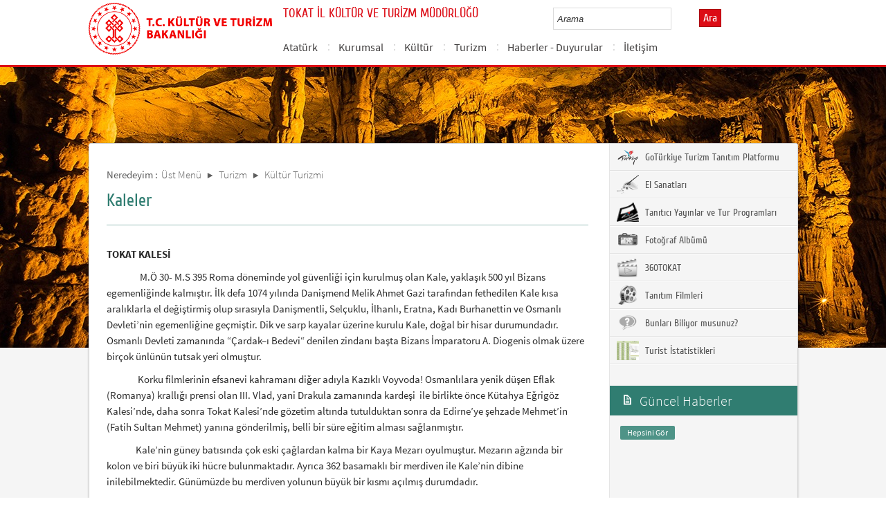

--- FILE ---
content_type: text/html; charset=utf-8
request_url: https://tokat.ktb.gov.tr/TR-231605/kaleler.html
body_size: 14721
content:

<!DOCTYPE html>
<html lang="tr">
<head><link rel="icon" type="image/png" href="../images/favicon.png" /><meta charset="utf-8" /><meta http-equiv="X-UA-Compatible" content="IE=edge" /><title>
	Kaleler
</title><link href="../Master/favicon.ico" rel="shortcut icon" type="image/x-icon" /><meta name="description" content="Türkiye Cumhuriyeti Kültür ve Turizm Bakanlığı Resmi İnternet Sitesi" /><meta name="keywords" content="Türkiye, Cumhuriyeti, Kültür, Turizm, Bakanlığı, Resmi, İnternet, Sitesi, web, bakanlık, culture, tourism" /><link href="../style/styleMain.css" rel="stylesheet" /><link id="lemmonSliderCss" href="../style/lemmon.css" rel="stylesheet" /><link href="../style/owl.carousel.css" rel="stylesheet" /><link href="../style/owl.theme.css" rel="stylesheet" />
	<!--Iphone Js-->
	<meta name="viewport" content="width=device-width, initial-scale=1.0, maximum-scale=1.0, user-scalable=0" /><link media="only screen and (max-device-width:320px)" href="../css/iPhone.css" type="text/css" rel="stylesheet" />
	<!--Iphone Js-->



		<!-- MetaTagGenerator Id:mtgFacebook -->
<meta property="og:title" content="Kaleler" /><link href="/WebResource.axd?d=ALvjAqCri5rIxU7eKfXHBSYZEAIXp_CU7KmSgGMSdQp2NU850sKmdCOc5pl04YtxweOssDtSINFujkbBjyxGc0jguNaStBsckF38AUJjMjNbSasMmYJx-egTuLWn2riAiKQ4Eg9ow5I2aWA7QTpq8A2&amp;t=637073584980000000" type="text/css" rel="stylesheet" class="Telerik_stylesheet" /><link href="/WebResource.axd?d=xSPDSrOe-V3cPgA_6nelgfJFh54AlglhWYISCMnZNfegSvuVFB6_4j6TvpW8WJv-Zivk3KA_vms69Ensa32YRbuho50zMQUxU2lXJgIxhLYKXHd3MFscU2PBGQ09y0SX3m7kktZuIiFFDjaupKW1d2jqmQ6sA-qYrflA81M3itQ1&amp;t=637073584980000000" type="text/css" rel="stylesheet" class="Telerik_stylesheet" /><link rel="canonical" href="http://tokat.ktb.gov.tr" /></head>
<body>
	<!-- Piwik -->
  <script type="text/javascript">
      var _paq = _paq || [];
      _paq.push(['trackPageView']);
      _paq.push(['enableLinkTracking']);
      (function () {
          var u = "//istatistik.ktb.gov.tr/";
          _paq.push(['setTrackerUrl', u + 'piwik.php']);
          _paq.push(['setSiteId', 39]);
          var d = document, g = d.createElement('script'), s = d.getElementsByTagName('script')[0];
          g.type = 'text/javascript'; g.async = true; g.defer = true; g.src = u + 'piwik.js'; s.parentNode.insertBefore(g, s);
      })();
</script>
<noscript><p><img src="//istatistik.ktb.gov.tr/piwik.php?idsite=39" style="border:0;" alt="" /></p></noscript>

<!-- End Piwik Code -->


	<form method="post" action="/TR-231605/kaleler.html" id="form1">
<div class="aspNetHidden">
<input type="hidden" name="__EVENTTARGET" id="__EVENTTARGET" value="" />
<input type="hidden" name="__EVENTARGUMENT" id="__EVENTARGUMENT" value="" />
<input type="hidden" name="__VIEWSTATE" id="__VIEWSTATE" value="/[base64]" />
</div>

<script type="text/javascript">
//<![CDATA[
var theForm = document.forms['form1'];
if (!theForm) {
    theForm = document.form1;
}
function __doPostBack(eventTarget, eventArgument) {
    if (!theForm.onsubmit || (theForm.onsubmit() != false)) {
        theForm.__EVENTTARGET.value = eventTarget;
        theForm.__EVENTARGUMENT.value = eventArgument;
        theForm.submit();
    }
}
//]]>
</script>


<script src="/WebResource.axd?d=gNUMLqy5tcyFgCMTahLiIoySCmksx77878l-KuyEKlrn0UFuChNuOIxkToikFV_nOxVfSInIM1-jGL_7HKA8yWbB73UgAeJk1uv7aL8UYvA1&amp;t=638563380220000000" type="text/javascript"></script>


<script type="text/javascript">
//<![CDATA[
var wiy_page_data = {SiteAnah:260,
	Anah:231605,
	DilAnah:1,
	AppUrl:'https://tokat.ktb.gov.tr'};

//]]>
</script>

<script src="/ScriptResource.axd?d=GV-W6IP47wQnKpR50m0DA-5Ax5FrbZk8M7ROEPAH2UU7UGlLEkq5e1hyWi-jKf6HGsEEmEfUZ1F6StxIRcIE9BIk052VFSiS3aTGgxaiDfOCbEEVgR5YIAPQAlM5H0TXYYaWowHlChD3qMWTdgCwfQmAB45cWiCcCx6ag2QPQ1E1&amp;t=ffffffffc820c398" type="text/javascript"></script>
<script src="/ScriptResource.axd?d=87xTTO9k5cnVVyN349_dwJaPTimUBffEEKhcQWxYGnDEnE3OTtOJeFnwsqrZOdf2KzM7l31vHyUNPqSYanqBfXRkBfRNyngA0Qfoi3SXcpG2LtYWK3cpPbuOl96RqCpnbKdRNXruiKzFLhBN0lRbP9eMALT72TlgS90L5HcIOMTniVZazIgxd-6Lx1NXDPDL0&amp;t=ffffffffc820c398" type="text/javascript"></script>
<script src="../Scripts/jquery.js" type="text/javascript"></script>
<script src="../Scripts/jquery-migrate-1.2.1.min.js" type="text/javascript"></script>
<script src="../Scripts/owl.carousel.js" type="text/javascript"></script>
<script src="../Scripts/lemmon-slider.js" type="text/javascript"></script>
<script src="/ScriptResource.axd?d=TtzHUQMwocVRp2VH0la2gQBbzWlWNKWV9kbh5iJoV1OQlXXtooyxQEEfLZXT6fihPJM45uEQEWVJd2kOv6m5eJASBEKvwtmqut9wgtk9jC4SoXsS-IDwJZO85Z2WYwf1LDFGJaae6b7yOwmZqyjPhA2&amp;t=68a317fc" type="text/javascript"></script>
<script src="/ScriptResource.axd?d=QJAPBm69IeZISNO4L8Ay_JQDOqHcxtjwhxVP4dcXaapRARvKbwVB8Hmer0aRhdkPsJ87dUvGJg0SE6NRCxoiWJB1bzv0wZZozic0RNh3bLZtyZeFQJsbOaY3NP7fkRGUYXT76L3OMd5v4VLJBAGFXw2&amp;t=495c3101" type="text/javascript"></script>
<script src="/ScriptResource.axd?d=6xVSXycbYhHtjB5SaFdGUUB2hm-WhdqyIB94MC2gczpEmWUT63NmqUauG3D7dlSGuJ3kxQw5AhUsZ-8YoFQnRaNSBQ4Je7IAB3ljzXWENnnd_ZjEV5dnQW5Q_5IAA53SjtfcwZvRWXcLCvnVGWizkSkEl4MtyNsf-OIUzSiuIRBhM-szlB93VdrGd3tUUM6J0&amp;t=495c3101" type="text/javascript"></script>
<script src="/ScriptResource.axd?d=TDd_WRS2hcqBgySWuMGYvvbd_My_9UxlPUerLbIZOZ9AePNwKgkNYI_MgJKKtBH9bLmAnStD1pOEtzOFjRQbs9pwB52Z27TM6-4l2j9Suy_qpXrkjWrbUfc9MjX-GmSKnQFLoEQcyVnzAuoc0nlqHg2&amp;t=495c3101" type="text/javascript"></script>
<script src="/ScriptResource.axd?d=swMdBYMtfqMwy-UOtZPzVP2fnehC43iNi59QUln4-Tphj_jOIs5FjdfeW_YfIBeEZwLaWQ-lhKvY6ax_zeUbCmATVkDafuIVJ9FjpqL2J6Erh443Px9icDfw70VLoMgl3ACMNdaR3sCTGsxWowGSFA2&amp;t=495c3101" type="text/javascript"></script>
<script src="/ScriptResource.axd?d=Nyycv-itvHFGgP7IUttYhrSf4iPum9T3fy0vD14prXzM5aXWQVUwc-wtHtZWGmoDAzbQVxeKcZwzSHSqE_q14NzP8QTjgWagz8y3a1anrmGombeJZ89pMMlXdPsG2mBZK8Kor4r-tIh8tsmqIS473nquK0f97E_5oyhe4pXShtE1&amp;t=495c3101" type="text/javascript"></script>
<script src="/ScriptResource.axd?d=gTHc642KTMTlks29TNAQAyV8sXMrN8iYrxQYbvsNGYUwrN_1AN6rmZE6TW_XC-hW-16taMSE813uwU6XS53ejj_UrdmZh6dxCxhlSL8yYMzFmiIao1QyEc1y9DbNvEmCnWEYHVWq7rAQq4UtxNnLgVob0F-Hdd7L8xzva-Dcias1&amp;t=495c3101" type="text/javascript"></script>
<script src="/ScriptResource.axd?d=3tSyMSYyQ5RciM-2hMNWJkdgFxrTZtC03JMIrJmTctSM9vcQ0bvdigC8XsPmKLXIPJBR4-rqS0bmjJAYSgb-k5H7K58u952DkOQNB_hd7zPPXUxwmLvqFnzDbAaz20tBNQjvb15nx5yxjBJyrpozmvOlgAUx-f70T-tQ98AiE4pj0HwHpeF36LOYtzAhz5Vj0&amp;t=495c3101" type="text/javascript"></script>
<script src="/ScriptResource.axd?d=rSSSP_owd6uaX40fq7xGZPTBhcUhnUTXDwQM9WBwyBlZ-23CeCDq4U7LeENIkK94rh729JksQ141t0fEABPHaOIGNBujAYlFd5H_JuM4vdgo_JlOBJeyI8EEiNdQ5YeyQHsh3xNwyhQF0pvbRH5bntIZe2vpCd4HPP6gJx76H3s1&amp;t=495c3101" type="text/javascript"></script>
<script src="/ScriptResource.axd?d=c4MAxzlehIYxMcInwg8e7myel6zTxaNyrk5ylH6rP4wEJV3yJy7tVWp6Er95HtFiHKahQ8eThjX-BXLlOfeQKdriqKwISqBwwaOmCErMAF0hSzWDoO4Ckta-m8u6NX8bPjRP4HCe43RUoMhhOh8bp5wLWDH9A3iX87zFVivdV9U1&amp;t=495c3101" type="text/javascript"></script>
<script src="/ScriptResource.axd?d=eJEp2cjNIKPVy2UCGeQVCUCo7LcI-GSZin8wMkJ5oJDcXUyNlCORnyof1w6htuxbnO8PF99st3d1yfxjyZkUU_WNM4tfiuAEekhUqtBZ-CwJUgN3-ZbIU1mr6yJT5rpwXMC0rbC8yEAVY3-k_xcl52PzNKhHIsGg7x_1CxdYJk41&amp;t=495c3101" type="text/javascript"></script>
<script src="/ScriptResource.axd?d=TYvRcAHK9YDX8132AJaoQTmY9DjwV9zzNHMWypEWRgk_UtbUxrGh0gu7N_M86_9cXqo8UK7p9Sq38YsYkIHWzmjA24JHmOhq95ONibStDDEplJrKfeq5OcngGKQXOuFgxJBqh3VTmS_yHiHBz-uiJS3Zb01oAd9hwVwOASQHf1k1&amp;t=495c3101" type="text/javascript"></script>
<div class="aspNetHidden">

	<input type="hidden" name="__VIEWSTATEGENERATOR" id="__VIEWSTATEGENERATOR" value="FACAB9F3" />
</div>
		<script type="text/javascript">
//<![CDATA[
Sys.WebForms.PageRequestManager._initialize('ctl00$sm1', 'form1', [], [], [], 90, 'ctl00');
//]]>
</script>

		
<!-- Header Loaded From wuc -->
	<style>

		.RadComboBox_Default {
			margin-left: -66px;
			width: 100% !important;
		}
		.RadComboBox_Default .rcbInput {
			font-size: 13px;
			line-height: 16px;
                        font-weight: 400;
			margin-left: 0px;
                        margin-top: 1px;
			border: 1px solid #d2d2d2; 
			height: 30px;
			padding: inherit;

		}

		 .RadComboBox_Default .rcbInputCell, .RadComboBox_Default .rcbArrowCell {
			background-image:none;
			background:#fff;
		}
		
		#btnAra {
			margin-top: 11px;
			position: absolute;
			right: -30px;
			top: 2px;
                        color: #fff;
                        font-family: Cuprum;
                        font-size: 16px;
                        display: inline-block;
                        padding: 3px 5px;
                        background-color: #dc0c15;
			border: solid 1px #aa0911;
                        cursor: pointer;
		}
						


		.head_rt_tp .englishBtn {
			float: right;
			display: inline-block;
			padding: 3px 5px;
			background-color: #dc0c15;
			border: solid 1px #aa0911;
			color: #fff;
			font-family: Cuprum;
			font-size: 16px;
			position: absolute;
			top: 3px;
			right: -100px;
                        
		}
	
		
		.head_rt_tp {
			width: 20%;
			float: inherit;
			position: relative;
			margin-right: 140px;
		}
	
		
		@media(max-width:767px) {
			
			.head_rt_tp .englishBtn {
				 top: 4px; 
			}
			
			.RadComboBox_Default .rcbInput { 
				width: 140px;  margin-left: 63px;
			}
			.head_rt_tp {
				width: 65%;
				float: inherit;
				position: relative;
				margin-right: 140px;
			}
		}	


		
		@media screen and (min-width: 520px) and (max-width: 767px) {
			.RadComboBox_Default .rcbInput {
				width: 190px; 
			}			
		 
		}	
				
		@media screen and (min-width: 768px) and (max-width: 1300px) {
			  .RadComboBox_Default .rcbInput {
				width: 150px; 
			}
			#btnAra{
				position:absolute;   
			}
			.head_rt_tp .englishBtn { 
				top: 4px;
				 
			}
		 
		}	
		
 
 		@media screen and (min-width: 321px) and (max-width: 380px) {
			.RadComboBox_Default .rcbInput {
				width: 200px; 
			}		
                        .rcbSlide {
				width: 200px !important;
                                left: 13px !important; 
                                overflow: hidden !important;
                                z-index: 10000 !important;
			}	
		 
		}	
 
		@media screen and (min-width: 381px) and (max-width: 475px) {
			.RadComboBox_Default .rcbInput {
				width: 210px; 
			}		
                        .rcbSlide {
				width: 210px !important;
                                left: 15px !important; 
                                overflow: hidden !important;
                                z-index: 10000 !important;                                
			}
		 
		}	
                
 
 		@media screen and (min-width: 280px) and (max-width: 320px) {
			.RadComboBox_Default .rcbInput {
				width: 170px; 
			}			
                        .rcbSlide {
				width: 170px !important;
                                left: 12px !important; 
                                overflow: hidden !important;
                                z-index: 10000 !important;
			}
		 
		 
		}	
 
                @media screen and (min-width: 1024px) and (max-width: 1439px) {
			.RadComboBox_Default .rcbInput {
				width: 160px; 
			}			
                        
		}	
                @media screen and (min-width: 1440px) {
			.RadComboBox_Default .rcbInput {
				width: 190px; 
			}	
                        		
		        #btnAra {
			margin-top: 10px;
                        }
		}
 
 .container {
     padding-right: 0px;
     padding-left: 0px;
}
 
		
	</style>
<header class="header">
			<div class="container">
				<div class="logo">
					<h1>
						<a href="/" title="Ana Sayfa">
							<img src="/images/ktb_logo_.png" alt="Ana Sayfa" > 
						</a>
					</h1>

					</div>
						<div class="navsmall">
							<img src="../images/nav_small.jpg" id="bnav" />
						</div>


				<div class="head_right">
					<div class="head_rt_title">
							<span class="topUnit"></span>
                        <span class="Altsite">TOKAT İL KÜLTÜR VE TURİZM MÜDÜRLÜĞÜ</span>
					</div>
					<div class="head_rt_tp">
					
							<div id="headerarama" class="headerSearch">
	<div id="headerarama$AramaCmb" class="RadComboBox RadComboBox_Default" style="width:160px;white-space:normal;">
		<!-- 2019.3.1023.45 --><table summary="combobox" style="border-width:0;border-collapse:collapse;width:100%">
			<tr>
				<td class="rcbInputCell rcbInputCellLeft" style="width:100%;"><input name="ctl00$wucheader1$headerarama$AramaCmb" type="text" class="rcbInput radPreventDecorate" id="headerarama$AramaCmb_Input" value="" /></td><td class="rcbArrowCell rcbArrowCellRight rcbArrowCellHidden"><a id="headerarama$AramaCmb_Arrow" style="overflow: hidden;display: block;position: relative;outline: none;">select</a></td>
			</tr>
		</table><div class="rcbSlide" style="z-index:6000;display:none;"><div id="headerarama$AramaCmb_DropDown" class="RadComboBoxDropDown RadComboBoxDropDown_Default "><div class="rcbScroll rcbWidth"></div></div></div><input id="headerarama$AramaCmb_ClientState" name="headerarama$AramaCmb_ClientState" type="hidden" />
	</div>
</div><a href="#" id="btnAra">Ara</a>

						
					</div>					
					<nav>
						<!-- SiteAgacDallar:20.11.10.30 --><div id="main1">
	<div id="items" class="SKItems">
								<ul id="nav">
							
								<li>
									<a href="/TR-157082/ataturk.html">Atatürk</a>
									<div class="dropdown_1column" id='div157082'>
										<div class="drop_right">
											<figure>
												<img src="/Resim/147311,ataturkgraypng.png?0" style="height: 128px; width: 278px;"><figcaption><h3>Atatürk</h3>
													<p></p>
												</figcaption>
											</figure>
										</div>
										<div class="drop_left">
											<!-- SiteAgacDallar:20.11.10.30 --><div id="main1_icMEnu1_0">
		<div id="main1_icMEnu1_0_items_0" class="SKItems">
													<ul>
												</ul></div>
	</div>
										</div>
									</div>
									<script type="text/javascript">
										jQuery(function () {
											var div = jQuery('#div157082');
											if (div.length == 1) {
												if (div.find('.drop_left').find('li').length == 0)
													div.hide();
											}
										});
									</script>
								</li>
							
								<li>
									<a href="/TR-258224/kurumsal.html">Kurumsal</a>
									<div class="dropdown_1column" id='div258224'>
										<div class="drop_right">
											<figure>
												<img src="/images/BosResim.jpg" style="height: 128px; width: 278px;"><figcaption><h3>Kurumsal</h3>
													<p></p>
												</figcaption>
											</figure>
										</div>
										<div class="drop_left">
											<!-- SiteAgacDallar:20.11.10.30 --><div id="main1_icMEnu1_1">
		<div id="main1_icMEnu1_1_items_1" class="SKItems">
													<ul>
												
													<li><a href="/TR-258225/kurulus-amaci-ve-gorevleri.html" title="Kuruluş Amacı ve Görevleri">
														Kuruluş Amacı ve Görevleri</a></li>

												
													<li><a href="/TR-258227/misyonumuzvizyonumuz.html" title="Misyonumuz/Vizyonumuz">
														Misyonumuz/Vizyonumuz</a></li>

												
													<li><a href="/TR-382511/tokat-il-kultur-ve-turizm-mudurlugu.html" title="Tokat İl Kültür ve Turizm Müdürlüğü">
														Tokat İl Kültür ve Turizm Müdürlüğü</a></li>

												</ul></div>
	</div>
										</div>
									</div>
									<script type="text/javascript">
										jQuery(function () {
											var div = jQuery('#div258224');
											if (div.length == 1) {
												if (div.find('.drop_left').find('li').length == 0)
													div.hide();
											}
										});
									</script>
								</li>
							
								<li>
									<a href="/TR-217257/kultur.html">Kültür</a>
									<div class="dropdown_1column" id='div217257'>
										<div class="drop_right">
											<figure>
												<img src="/images/BosResim.jpg" style="height: 128px; width: 278px;"><figcaption><h3>Kültür</h3>
													<p></p>
												</figcaption>
											</figure>
										</div>
										<div class="drop_left">
											<!-- SiteAgacDallar:20.11.10.30 --><div id="main1_icMEnu1_2">
		<div id="main1_icMEnu1_2_items_2" class="SKItems">
													<ul>
												
													<li><a href="/TR-60627/kulturel-detaylar.html" title="Kültürel Detaylar">
														Kültürel Detaylar</a></li>

												</ul></div>
	</div>
										</div>
									</div>
									<script type="text/javascript">
										jQuery(function () {
											var div = jQuery('#div217257');
											if (div.length == 1) {
												if (div.find('.drop_left').find('li').length == 0)
													div.hide();
											}
										});
									</script>
								</li>
							
								<li>
									<a href="/TR-60611/turizm.html">Turizm</a>
									<div class="dropdown_1column" id='div60611'>
										<div class="drop_right">
											<figure>
												<img src="/images/BosResim.jpg" style="height: 128px; width: 278px;"><figcaption><h3>Turizm</h3>
													<p></p>
												</figcaption>
											</figure>
										</div>
										<div class="drop_left">
											<!-- SiteAgacDallar:20.11.10.30 --><div id="main1_icMEnu1_3">
		<div id="main1_icMEnu1_3_items_3" class="SKItems">
													<ul>
												
													<li><a href="/TR-217293/kultur-turizmi.html" title="Kültür Turizmi">
														Kültür Turizmi</a></li>

												
													<li><a href="/TR-217294/inanc-turizmi.html" title="İnanç Turizmi">
														İnanç Turizmi</a></li>

												
													<li><a href="/TR-217295/doga-turizmi.html" title="Doğa Turizmi">
														Doğa Turizmi</a></li>

												
													<li><a href="/TR-217296/termal-turizm.html" title="Termal Turizm">
														Termal Turizm</a></li>

												</ul></div>
	</div>
										</div>
									</div>
									<script type="text/javascript">
										jQuery(function () {
											var div = jQuery('#div60611');
											if (div.length == 1) {
												if (div.find('.drop_left').find('li').length == 0)
													div.hide();
											}
										});
									</script>
								</li>
							
								<li>
									<a href="/TR-60591/haberler---duyurular.html">Haberler - Duyurular</a>
									<div class="dropdown_1column" id='div60591'>
										<div class="drop_right">
											<figure>
												<img src="/Resim/275542,logoktbyeniyazisizpng.png?0" style="height: 128px; width: 278px;"><figcaption><h3>Haberler - Duyurular</h3>
													<p></p>
												</figcaption>
											</figure>
										</div>
										<div class="drop_left">
											<!-- SiteAgacDallar:20.11.10.30 --><div id="main1_icMEnu1_4">
		<div id="main1_icMEnu1_4_items_4" class="SKItems">
													<ul>
												
													<li><a href="/TR-390026/tokat-kalesi-restorasyon-calismalari-nedeniyle-ziyarete-.html" title="Tokat Kalesi restorasyon çalışmaları nedeniyle ziyarete kapalıdır.">
														Tokat Kalesi restorasyon çalışmaları nedeniyle ziyarete kapalıdır.</a></li>

												
													<li><a href="/TR-341869/2023-yili-duyurular.html" title="2023 YILI DUYURULAR">
														2023 YILI DUYURULAR</a></li>

												
													<li><a href="/TR-318438/2022-yili.html" title="2022 YILI">
														2022 YILI</a></li>

												
													<li><a href="/TR-281839/2021-yili.html" title="2021 YILI">
														2021 YILI</a></li>

												
													<li><a href="/TR-251651/2020-yili.html" title="2020 YILI">
														2020 YILI</a></li>

												
													<li><a href="/TR-234523/2018-yili.html" title="2018 YILI">
														2018 YILI</a></li>

												</ul></div>
	</div>
										</div>
									</div>
									<script type="text/javascript">
										jQuery(function () {
											var div = jQuery('#div60591');
											if (div.length == 1) {
												if (div.find('.drop_left').find('li').length == 0)
													div.hide();
											}
										});
									</script>
								</li>
							
								<li>
									<a href="/TR-157069/iletisim.html">İletişim</a>
									<div class="dropdown_1column" id='div157069'>
										<div class="drop_right">
											<figure>
												<img src="/images/BosResim.jpg" style="height: 128px; width: 278px;"><figcaption><h3>İletişim</h3>
													<p></p>
												</figcaption>
											</figure>
										</div>
										<div class="drop_left">
											<!-- SiteAgacDallar:20.11.10.30 --><div id="main1_icMEnu1_5">
		<div id="main1_icMEnu1_5_items_5" class="SKItems">
													<ul>
												
													<li><a href="/TR-217169/arabuluculuk-komisyonu.html" title="Arabuluculuk Komisyonu">
														Arabuluculuk Komisyonu</a></li>

												
													<li><a href="/TR-217174/kurumsal-iletisim-bilgileri.html" title="Kurumsal İletişim Bilgileri">
														Kurumsal İletişim Bilgileri</a></li>

												</ul></div>
	</div>
										</div>
									</div>
									<script type="text/javascript">
										jQuery(function () {
											var div = jQuery('#div157069');
											if (div.length == 1) {
												if (div.find('.drop_left').find('li').length == 0)
													div.hide();
											}
										});
									</script>
								</li>
							</ul></div>
</div>
					</nav>					
				</div>
			</div>
		</header>
		
		<script type="text/javascript">
			/* dynamic bg changer */
			jQuery(function () {
				var max = 2;
				var index = parseInt((Math.random() * max) + 1);
				jQuery('.inner_bg').css('backgroundImage', 'url(../images/BelgeGoster_bg/bg_' + index + '.jpg)');

			});
			
			jQuery(function () {
			//init jquery plugins
			$("#bnav").click(function () {
				$("#nav").toggle("slow");
			});
		});
		</script>
		<div class="content inner_bg">
			<div class="container">
				

	<!-- BrowserBaslik:20.11.10.30 --><div id="bbaslik1" style="display:none;">
	Kaleler
</div>
	<div class="inner_mid">
		<div class="inner_mid_left" style="min-height: 661px;">

			<section class="in_sec_nrd">
				<article class="yerBildirici">
					<!-- YerBildirici:20.11.10.30 --><div id="ybB">
	
							<ul id="yb">
								<li class="yb-header">Neredeyim :</li>
						
							<li class="yb-item"><a href="/TR-157067/ust-menu.html">Üst Menü</a></li>
						
							<li class="yb-separator"></li>
						
							<li class="yb-item"><a href="/TR-60611/turizm.html">Turizm</a></li>
						
							<li class="yb-separator"></li>
						
							<li class="yb-item"><a href="/TR-217293/kultur-turizmi.html">Kültür Turizmi</a></li>
						
							<li class="yb-separator"></li>
						
							<li class="yb-item"><a href="/TR-231605/kaleler.html">Kaleler</a></li>
						</ul>
</div>
					<script>
						$( document ).ready(function() {
							$('#yb').children('.yb-item').last().css('display','none');
							$('#yb').children('.yb-separator').last().css('display','none');
						});
					</script>
				</article>
			</section>

			<!-- SiteAgacDal:20.11.10.30 -->
					<section class="in_sec_1">
						<header class="in_head_1">
							<h2 id="pageTitle">Kaleler</h2>
						</header>
						<article class="art_loop">
							<body><p><strong>TOKAT KALESİ</strong></p><p>&nbsp; &nbsp; &nbsp; &nbsp; &nbsp; &nbsp; &nbsp; &nbsp; M.Ö 30- M.S 395 Roma döneminde yol güvenliği için kurulmuş olan Kale, yaklaşık 500 yıl Bizans egemenliğinde kalmıştır. İlk defa 1074 yılında Danişmend Melik Ahmet Gazi tarafından fethedilen Kale kısa aralıklarla el değiştirmiş olup sırasıyla Danişmentli, Selçuklu, İlhanlı, Eratna, Kadı Burhanettin ve Osmanlı Devleti’nin egemenliğine geçmiştir. Dik ve sarp kayalar üzerine kurulu Kale, doğal bir hisar durumundadır. Osmanlı Devleti zamanında “Çardak–ı Bedevi“ denilen zindanı başta Bizans İmparatoru A. Diogenis olmak üzere birçok ünlünün tutsak yeri olmuştur. </p><p>&nbsp; &nbsp; &nbsp; &nbsp; &nbsp; &nbsp; &nbsp; &nbsp;Korku filmlerinin efsanevi kahramanı diğer adıyla Kazıklı Voyvoda! Osmanlılara yenik düşen Eflak (Romanya) krallığı prensi olan III. Vlad, yani Drakula zamanında kardeşi&nbsp; ile birlikte önce Kütahya Eğrigöz Kalesi’nde, daha sonra Tokat Kalesi’nde gözetim altında tutulduktan sonra da Edirne’ye şehzade Mehmet’in (Fatih Sultan Mehmet) yanına gönderilmiş, belli bir süre eğitim alması sağlanmıştır. </p><p>&nbsp; &nbsp; &nbsp; &nbsp; &nbsp; &nbsp; &nbsp; Kale’nin güney batısında çok eski çağlardan kalma bir Kaya Mezarı oyulmuştur. Mezarın ağzında bir kolon ve biri büyük iki hücre bulunmaktadır. Ayrıca 362 basamaklı bir merdiven ile Kale’nin dibine inilebilmektedir. Günümüzde bu merdiven yolunun büyük bir kısmı açılmış durumdadır. </p><p><strong>NİKSAR KALESİ</strong></p><p>&nbsp; &nbsp; &nbsp; &nbsp; &nbsp; &nbsp; &nbsp; &nbsp;Niksar İlçe merkezinde, Çanakçı Çayının oluşturduğu vadinin kuzeyindeki tepede yer alan Niksar kalesi, ilk defa Roma döneminde kurulmuş, Bizans döneminde büyütülmüş, İslami çağlarda da tahkim edilmiştir. İlçe merkezine hakim konumundaki Türkiye’nin 2. Büyük kalesinde; medrese, iki hamam, iki mescit, kilise ve hapishane kalıntıları bulunmaktadır.</p><p><strong>TURHAL KALESİ</strong></p><p>&nbsp;&nbsp;&nbsp;&nbsp;&nbsp;&nbsp;&nbsp;&nbsp;&nbsp;&nbsp;&nbsp;&nbsp;&nbsp;&nbsp; Amasya ve Tokat arasında önemli bir kale olan TALAUTRA (Turhal)’nın kuruluş tarihi bilinmemektedir. Sarp kayalar üzerinde kurulmuş olan kalenin yer altı geçişleride mevcuttur. </p><p><strong>ZİLE KALESİ&nbsp;&nbsp;&nbsp;&nbsp;&nbsp;&nbsp;&nbsp;&nbsp;&nbsp;&nbsp;&nbsp;&nbsp;&nbsp;&nbsp;&nbsp;&nbsp;&nbsp;&nbsp;&nbsp;&nbsp;&nbsp;&nbsp;&nbsp;&nbsp;&nbsp;&nbsp;&nbsp;&nbsp;&nbsp;&nbsp;&nbsp;&nbsp;&nbsp;&nbsp;&nbsp;&nbsp; </strong></p><p>&nbsp;&nbsp;&nbsp;&nbsp;&nbsp;&nbsp;&nbsp;&nbsp;&nbsp;&nbsp;&nbsp;&nbsp;&nbsp;&nbsp; Zile ilçe merkezinde yer alan Zile Kalesi antik çağlarda kurulmuş, bir höyüğün üzerine inşa edilmiş akropol özelliğine sahip, Roma Kalesidir. İlçe merkezinin tam ortasında bulunması nedeniyle şehrin her yerinden görülebilmektedir. Kale içerisinde işlevini yitirmiş saat kulesi ile diğer kalıntıları görebilmek mümkündür. Ayrıca kalenin su sarnıcı Belediye tarafından açılarak, orijinal durumuna getirilmiştir. Kalenin Kuzey–doğusundaki kayalıklara oyulmuş Roma Dönemi’ne ait küçük bir tiyatro da yer almaktadır.&nbsp; Ünlü Kumandan J. Sezar’ın yaptığı savaş sonucunda söylediği ve “Veni Vidi Vici “ (Geldim Gördüm Yendim) sözünün Zile kalesinde söylendiği rivayet olunmaktadır. M.Ö. 47’de Zile önlerinde yapılan üçüncü savaşı kazanan imparator Jül Sezar, bu sevincini “Veni-Vidi-Vici” yani “Geldim-Gördüm-Yendim” sözleriyle Roma’ya müjdelemiştir.</p></body>
						</article>
					</section>
				


			<div style="clear: both;"></div>

			<div>
				<section class="in_sec_2">
					<article class="right_nav AltDalListe">
						<!-- SiteAgacDallar:20.11.10.30 --><div id="bbAltDallar">
	<div id="items" class="SKItems">
								<ul>
							</ul></div>
</div>
						
					</article>
				</section>

			</div>



		</div>
		<aside class="inner_mid_right" style="height: 100%;">

			<!--Gri Alt Dallar Menu start  96118-->

			<article class="right_nav">
				<!-- SiteAgacDallar:20.11.10.30 --><div id="altDallarG">
	<div id="items" class="SKItems">
						<ul>
					
						<li class="bgRightHover"><a href="/TR-281032/goturkiye-turizm-tanitim-platformu.html" target="_blank" title="GoTürkiye Turizm Tanıtım Platformu" data-hover="kapak">
							<img src="/Resim/340633,go-turkey-r1png.png?1"
								data-kapak0="/Resim/340633,go-turkey-r1png.png?1"
								data-kapak1="/Resim/340634,go-turkey-s1png.png?1" />&nbsp;GoTürkiye Turizm Tanıtım Platformu
						</a></li>
					
						<li class="bgRightHover"><a href="/TR-60623/el-sanatlari.html" target="_blank" title="El Sanatları" data-hover="kapak">
							<img src="/Resim/148113,gri-el-45x38png.png?1"
								data-kapak0="/Resim/148113,gri-el-45x38png.png?1"
								data-kapak1="/Resim/148114,renkli-el-45x38png.png?1" />&nbsp;El Sanatları
						</a></li>
					
						<li class="bgRightHover"><a href="/TR-230481/tanitici-yayinlar-ve-tur-programlari.html" target="_blank" title="Tanıtıcı Yayınlar ve Tur Programları" data-hover="kapak">
							<img src="/Resim/131648,brosur27x27renklipng.png?1"
								data-kapak0="/Resim/131648,brosur27x27renklipng.png?1"
								data-kapak1="/Resim/131647,brosurgriiconpng.png?1" />&nbsp;Tanıtıcı Yayınlar ve Tur Programları
						</a></li>
					
						<li class="bgRightHover"><a href="/TR-157084/fotograf-albumu.html" target="_blank" title="Fotoğraf Albümü" data-hover="kapak">
							<img src="/Resim/184354,fotogalerirenksiz50pxpng.png?1"
								data-kapak0="/Resim/184354,fotogalerirenksiz50pxpng.png?1"
								data-kapak1="/Resim/184353,fotogalerirenkli50pxpng.png?1" />&nbsp;Fotoğraf Albümü
						</a></li>
					
						<li class="bgRightHover"><a href="/TR-219802/360tokat.html" target="_blank" title="360TOKAT" data-hover="kapak">
							<img src="/Resim/154267,tanitim-filmlerigraypng.png?1"
								data-kapak0="/Resim/154267,tanitim-filmlerigraypng.png?1"
								data-kapak1="/Resim/136483,tanitim-filmleripng.png?1" />&nbsp;360TOKAT
						</a></li>
					
						<li class="bgRightHover"><a href="/TR-230367/tanitim-filmleri.html" target="_blank" title="Tanıtım Filmleri" data-hover="kapak">
							<img src="/Resim/150777,videogripng.png?1"
								data-kapak0="/Resim/150777,videogripng.png?1"
								data-kapak1="/Resim/150776,videopng.png?1" />&nbsp;Tanıtım Filmleri
						</a></li>
					
						<li class="bgRightHover"><a href="/TR-60610/bunlari-biliyor-musunuz.html" target="_blank" title="Bunları Biliyor musunuz?" data-hover="kapak">
							<img src="/Resim/137713,sorulargraypng.png?1"
								data-kapak0="/Resim/137713,sorulargraypng.png?1"
								data-kapak1="/Resim/137712,sorularpng.png?1" />&nbsp;Bunları Biliyor musunuz?
						</a></li>
					
						<li class="bgRightHover"><a href="/TR-231560/turist-istatistikleri.html" target="_blank" title="Turist İstatistikleri" data-hover="kapak">
							<img src="/Resim/321469,istatistik-site-2png.png?1"
								data-kapak0="/Resim/321469,istatistik-site-2png.png?1"
								data-kapak1="/images/BosResim.jpg" />&nbsp;Turist İstatistikleri
						</a></li>
					</ul></div>
</div>
				
			</article>

			<!--Gri Alt Dallar Menu end -->

			<!--En Yeni Haberler start -->

			<div id="wpGuncelHolder">

				<article class="lssn">
					<h2><span class="lts1">&nbsp;</span> Güncel Haberler</h2>
					<!-- WebParcasiSiteAgacDallar:20.11.10.30 --><div id="">
	<div id="items" class="SKItems">
							<ul>
						</ul><p class="guncelHepsiniGor"><!-- DalLink:20.11.10.30 --><a href="/TR-60591/haberler---duyurular.html" id="DalLink1">
Hepsini Gör</a></p>
						</div>
</div>
					
				</article>

			</div>


			<!--En Yeni Haberler  end -->

		</aside>
	</div>

			</div>
		</div>
		
<!-- Footer Loaded From wuc -->
<footer>
	<div id="PanelIconMenu2">
		<section class="logo_bar">
			<div class="container">
				<div id="footerlemon" style="position: relative;">
					<div class="owl-controls clickable" style="width: 100%; top: 0px;">
						<div class="owl-buttons">
							<div class="owl-next"></div>
							<div class="owl-prev"></div>
						</div>
					</div>
					<div id="lemonSliderFooter" class="slider">
						<!-- SiteAgacDallar:20.11.10.30 --><div id="ortaBulumLinkler">
	<div id="items" class="SKItems">
								<ul>
							
								<li style="width: 188px;">
									<a href="/TR-281031/tokat-valiligi.html" target="_blank"
										title="Tokat Valiliği" data-hover="kapak">
										<img src="/Resim/353225,valilik-tokatpng.png?0"
											data-kapak0="/Resim/353225,valilik-tokatpng.png?0"
											data-kapak1="/images/BosResim.jpg">
									</a>
								</li>
							
								<li style="width: 188px;">
									<a href="/TR-288307/goturkiye.html" target="_blank"
										title="GoTurkiye" data-hover="kapak">
										<img src="/Resim/360643,go-turkey-2png.png?0"
											data-kapak0="/Resim/360643,go-turkey-2png.png?0"
											data-kapak1="/Resim/360642,go-turkey-1png.png?0">
									</a>
								</li>
							</ul></div>
</div>
					</div>
					<div class="controls" style="display: none;">
						<a href="javascript:;" class="prev-slide">P</a>
						<a href="javascript:;" class="next-slide">N</a>
					</div>
				</div>
			</div>
		</section>
	</div>
	<!--Ana Logo Bar end -->




	<section class="footer_bg">
		<div class="container">

			<!--Ana Site Harita start -->
			<article class="ft_links links_1srs">
				<h2>DİĞER BAĞLANTILAR</h2>
				<!-- SiteAgacDallar:20.11.10.30 --><div id="">
	<div id="items" class="SKItems">
						<ul class="footerMenu1">
					
						<li><a href='/TR-157088/kamu-hizmet-standardi.html' title="Kamu Hizmet Standardı">Kamu Hizmet Standardı</a></li>
					
						<li><a href='/TR-281191/yerli-film-yapimcilari-online-basvuru-klavuzu-cekim-izn-.html' title="YERLİ FİLM YAPIMCILARI ONLİNE BAŞVURU KLAVUZU (ÇEKİM İZNİ)">YERLİ FİLM YAPIMCILARI ONLİNE BAŞVURU KLAVUZU (ÇEKİM İZNİ)</a></li>
					
					<li><a href="/site-agaci"> Site Ağacı</a><li>
					</ul></div>
</div>
				
			</article>			
			<article class="ft_links links_3">
				<h2>SOSYAL MEDYA</h2>
				<ul class="social">
				<!--<li><a href="https://twitter.com/mahirunal" target="_blank"><span class="tw"></span>Bakanımızı Takip Edin</a></li> -->
					<li><a target="_blank" href="https://www.facebook.com/exploretokat"><span class="fb"></span>Facebook</a></li>
					<li><a target="_blank" href="https://twitter.com/TokatKulturTur"><span class="tw"></span>Twitter</a></li>
					<li><a href="http://www.youtube.com/user/KulturTurizmBak" target="_blank"><span class="gp"></span>Youtube</a></li>
										   <li><a target="_blank" href="https://www.instagram.com/exploretokat"><span class="in"></span>Instagram</a></li>
				</ul>
                                
			</article>

			<article class="ft_links links_4">
				<h2>İLETİŞİM</h2>
				<div class="adress_main">


					<div class="adress_loop">
						<span class="pin"></span>
						<div class="adress_loop_text">
					                       <p>Alipaşa Mahallesi <br/>
								<p>Gazi Osman Paşa Bulv. <br/>
Hükümet Binası 60030 TOKAT</p>
						
						</div>
					</div>

					<div class="adress_loop">
						<span class="e_mail"></span>
						<div class="adress_loop_text">
							<p><a href="mailto:iktm60@ktb.gov.tr">iktm60@ktb.gov.tr</a></p>
						</div>
					</div>

					<div class="adress_loop">
						<span class="phone"></span>
						<div class="adress_loop_text">
							<p> +90 356 214 85 67</p>
                                                        <p> +90 356 214 54 99</p>

						</div>
					</div>
					<div class="adress_loop">
						<span class="phone"></span>
						<div class="adress_loop_text">
							<p><a href="http://www.alo176.gov.tr/" target="_blank" title="176 Call Center in Türkiye">176 Call Center in Türkiye</a></p>
						</div>
					</div>
				</div>
			</article>

		</div>
	</section>


	<section class="copy_bar">
		Tüm hakları saklıdır © 2026 | T.C. Kültür ve Turizm Bakanlığı<br/>
		Bu site Bilgi Teknolojileri Genel Müdürlüğü tarafından hazırlanmıştır.
	</section>

</footer>
<script type="text/javascript">
	function initFooterLemonSliders() {
		if (jQuery.fn.lemmonSlider) {
			jQuery('#lemonSliderFooter').find('.SKItems').each(function (i, v) {
				var $t = jQuery(v);
				if ($t.length !== 1) return false;
				var $ul = $t.find('ul:first');
				var p = $t.parent().parent();
				$t.remove();
				p.prepend($ul);
			});
			jQuery('#lemonSliderFooter').lemmonSlider({
				'loop': false
			});
			jQuery("#footerlemon .owl-next").click(function () { jQuery("#footerlemon .next-slide").trigger("click"); });
			jQuery("#footerlemon .owl-prev").click(function () { jQuery("#footerlemon .prev-slide").trigger("click"); });
			
			//logo menü oklar göster gizle


			$(window).resize(function () {
				if ($("#footerlemon .slider ul").width() < 1024 && $(window).width() > 1024) {
					$("#footerlemon .owl-controls").hide();
				}
				else {
					$("#footerlemon .owl-controls").show();
				}
			}).trigger("resize");
		}
	}
	function initKapakHover() {
		jQuery('form:first').find('[data-hover=kapak]').each(function (i, v) {
			var p = jQuery(v);
			var img = jQuery(p.find('img:first'));
			p.hover(function () {
				var k1 = img.data('kapak1');
				if (k1)
					img.prop('src', k1);
			}, function () {
				var k0 = img.data('kapak0');
				if (k0)
					img.prop('src', k0);

			});
		});
	}
	function onWindowResizeFooter() {

	}
	
	jQuery(function () {
		
/* Responsive Menu için*/
	//	jQuery("#bnav").click(function () {
				//jQuery("#nav").toggle("slow");
			//});
		/* -- Responsive Menu için -- */
		initFooterLemonSliders();		
		jQuery(window).on('resize', onWindowResizeFooter);
		window.setTimeout(function () {
			initKapakHover();
			jQuery(window).trigger('resize');
		}, 10);
	});

</script>

	

<script type="text/javascript">
//<![CDATA[

WebForm_InitCallback();Sys.Application.add_init(function() {
    $create(Telerik.Web.UI.RadComboBox, {"_dropDownWidth":0,"_height":0,"_showDropDownOnTextboxClick":false,"_skin":"Default","_uniqueId":"ctl00$wucheader1$headerarama$AramaCmb","_virtualScroll":true,"allowCustomText":true,"clientStateFieldID":"headerarama$AramaCmb_ClientState","collapseAnimation":"{\"type\":23,\"duration\":500}","expandAnimation":"{\"type\":18,\"duration\":800}","itemData":[],"localization":"{\"AllItemsCheckedString\":\"All items checked\",\"ItemsCheckedString\":\"items checked\",\"CheckAllString\":\"Check All\"}"}, null, null, $get("headerarama$AramaCmb"));
});
Sys.Application.add_init(function() {
    $create(WIY.Arama, {"Anah":0,"dilAnah":1,"emptyMessage":"Arama","invoker":$get('btnAra'),"radCombo":$find('headerarama$AramaCmb'),"sablonUrl":"","siteAnah":260,"suggestEnabled":true}, null, null, $get("headerarama"));
});
Sys.Application.add_init(function(){ var d=$get('bbaslik1');if(d)window.document.title=d.innerHTML.replace(/[\t\r\n]/g,''); });/* BelgeBrowserBaslik */
//]]>
</script>
</form>
</body>
</html>
